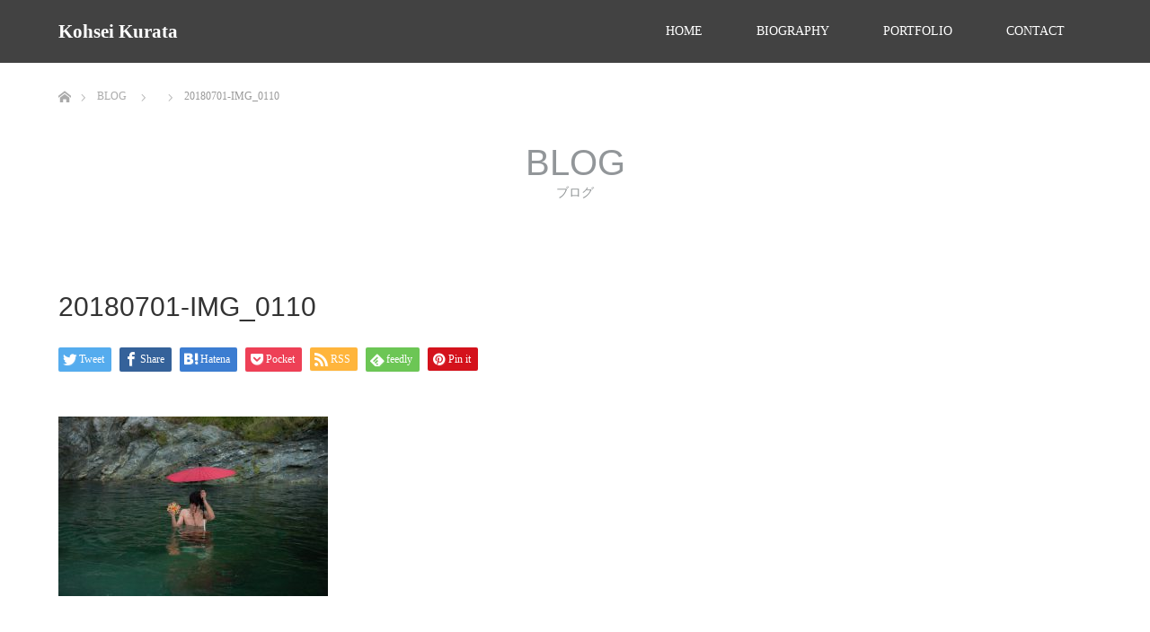

--- FILE ---
content_type: text/css
request_url: https://yut0r1.com/wp-content/themes/unique_tcd044/style.css
body_size: 62559
content:
@charset "utf-8";
/*
Theme Name:UNIQUE
Theme URI:
Description:WordPressテーマ「UNIQUE」
Author:Design Plus
Author URI:http://design-plus1.com/tcd-w/
Version:1.9
Text Domain:tcd-w
*/


/* ------------------------------------------------------------------------------------
 web fonts　ウェブフォントファイルを変更した場合はv=1.0の数字を変更（キャッシュ対策）
------------------------------------------------------------------------------------ */
@font-face {
  font-family: 'design_plus';
  src: url('fonts/design_plus.eot?v=1.3');
  src: url('fonts/design_plus.eot?v=1.3#iefix') format('embedded-opentype'),
       url('fonts/design_plus.woff?v=1.3') format('woff'),
       url('fonts/design_plus.ttf?v=1.3') format('truetype'),
       url('fonts/design_plus.svg?v=1.3#design_plus') format('svg');
  font-weight: normal;
  font-style: normal;
}




/* ----------------------------------------------------------------------
 reset css
---------------------------------------------------------------------- */
html, body, div, span, applet, object, iframe,
h1, h2, h3, h4, h5, h6, p, blockquote, pre,
a, abbr, acronym, address, big, cite, code,
del, dfn, em, img, ins, kbd, q, s, samp,
small, strike, strong, sub, sup, tt, var,
b, u, i, center,
dl, dt, dd, ol, ul, li,
fieldset, form, label, legend,
table, caption, tbody, tfoot, thead, tr, th, td,
article, aside, canvas, details, embed,
figure, figcaption, footer, header, hgroup,
menu, nav, output, ruby, section, summary,
time, mark, audio, video
 { margin:0; padding:0; border:0; outline:0; font-size:100%; vertical-align:baseline; }

article, aside, details, figcaption, figure, footer, header, hgroup, menu, nav, section { display:block; }
audio, canvas, video { display:inline-block; max-width:100%; }
html { overflow-y: scroll; -webkit-text-size-adjust:100%; -ms-text-size-adjust:100%; }
ul, ol { list-style:none; }
blockquote , q { quotes:none; }
blockquote:before, blockquote:after, q:before, q:after { content:''; content: none; }
a:focus { outline:none; }
ins { text-decoration:none; }
mark { font-style:italic; font-weight:bold; }
del { text-decoration:line-through; }
abbr[title], dfn[title] { border-bottom:1px dotted; cursor:help; }
table { border-collapse:collapse; border-spacing:0; width:100%; }
hr { display:block; height:1px; border:0; border-top:1px solid #ccc; margin:1em 0; padding:0; }
button, input, select, textarea { outline:0; -webkit-box-sizing:border-box; -moz-box-sizing:border-box; box-sizing:border-box; font-size:100%; }
input, textarea { background-image: -webkit-linear-gradient(hsla(0,0%,100%,0), hsla(0,0%,100%,0)); -webkit-appearance: none; border-radius:0; /* Removing the inner shadow, rounded corners on iOS inputs */ }
input[type="checkbox"]{ -webkit-appearance: checkbox; }
input[type="radio"]{ -webkit-appearance: radio; }
button::-moz-focus-inner, input::-moz-focus-inner { border:0; padding:0; }
img { -ms-interpolation-mode:bicubic; }

/* clearfix */
.clearfix:after { content: "."; display:block; clear:both; height:0; font-size:0.1em; line-height:0; visibility:hidden; overflow:hidden; }
.clearfix { display:inline-block; }
/* exlude MacIE5 \*/
* html .clearfix { height:1% }
.clearfix { display:block;}
/* end MacIE5 */




/* ----------------------------------------------------------------------
 基本設定
---------------------------------------------------------------------- */
body { font-family:Arial,sans-serif; color:#333; line-height:1; width:100%; }
.pc .admin-bar { padding-top:33px; }
a { color:#333; text-decoration:none; }
a, a:before, a:after, input {
  -webkit-transition-property:background-color, color; -webkit-transition-duration:0.2s; -webkit-transition-timing-function:ease;
  -moz-transition-property:background-color, color; -moz-transition-duration:0.2s; -moz-transition-timing-function:ease;
  -o-transition-property:background-color, color; -o-transition-duration:0.2s; -o-transition-timing-function:ease;
  transition-property:background-color, color; transition-duration:0.2s; transition-timing-function:ease;
}
a:hover { text-decoration:underline; }
.clear { clear:both; }
.hide { display:none; }

.font_type1 { font-family: Arial, "ヒラギノ角ゴ ProN W3", "Hiragino Kaku Gothic ProN", "メイリオ", Meiryo, sans-serif; font-weight: normal; }
.font_type2 { font-family: "Segoe UI", Arial, "游ゴシック", YuGothic, "Hiragino Kaku Gothic ProN", Meiryo, sans-serif; font-weight: 400; }
.font_type3 { font-weight:500; font-family: "Times New Roman" , "游明朝" , "Yu Mincho" , "游明朝体" , "YuMincho" , "ヒラギノ明朝 Pro W3" , "Hiragino Mincho Pro" , "HiraMinProN-W3" , "HGS明朝E" , "ＭＳ Ｐ明朝" , "MS PMincho" , serif; }

/* レイアウト */
#main_contents { background:#fff; width:100%; position:relative; z-index:10; }
#main_col { width:calc(100% * 1150 / 1280); max-width:1150px; margin:15px auto 150px; padding:0; -moz-box-sizing:border-box; -webkit-box-sizing:border-box; -o-box-sizing:border-box; -ms-box-sizing:border-box; box-sizing:border-box; }
#left_col { width:calc(100% * 800 / 1150); float:left; }
#side_col { width:calc(100% * 300 / 1150); float:right; }
.pc .layout2 #left_col { float:right; }
.pc .layout2 #side_col { float:left; }




/* ----------------------------------------------------------------------
 トップページ
---------------------------------------------------------------------- */
.home #top { width:100%; height:auto; position:relative; position:relative; }

/* スライダー */
#header_slider { width:100%; height:auto; position:relative; }
#header_slider .item { width:100%; height:auto; }
#header_slider .item img { width:100%; height:auto; display:block; }
#header_slider .item .overlay { display:block; width:100%; height:100%; z-index:2; position:absolute; left:0px; top:0px; }
#header_slider .slick-dots { display:block; position:absolute; z-index:2; height:13px; bottom:30px; left:0; right:0; margin:auto; text-align:center; }
#header_slider .slick-dots li {
 display:inline-block; width:13px; height:13px; margin:0 7px; position:relative;
}
#header_slider .slick-dots button {
 cursor:pointer; border:none; color:transparent; width:13px; height:13px; display:block; font-size:0; background:none;
}
#header_slider .slick-dots button::before {
 content:''; display:block; width:13px; height:13px; line-height:13px; background:#fff; border-radius:20px; position: absolute; top:0; left:0;
}
#header_slider .slick-dots button:hover::before, #header_slider .slick-dots .slick-active button::before {
 background:#ccc;
}

/* スライダーのキャッチコピー */
#header_slider .caption, #header_video .caption, #header_youtube .caption {
  position:absolute; text-align:center; z-index:5; width:calc(100% * 1150 / 1280); max-width:1150px; margin:auto; left:0; right:0;
  top:50%; top:-webkit-calc(50% + 30px); top:-moz-calc(50% + 30px); top:calc(50% + 30px);
  -webkit-transform: translate3d(0,-50%,0); transform: translate3d(0,-50%,0);
  -moz-box-sizing:border-box; -webkit-box-sizing:border-box; -o-box-sizing:border-box; -ms-box-sizing:border-box; box-sizing:border-box;
}
#header_slider .caption .title, #header_video .caption .title, #header_youtube .caption .title { line-height:125%; }
#header_slider .caption .button, #header_video .caption .button, #header_youtube .caption .button {
  font-size:14px; text-decoration:none; /*padding:0 45px;*/ height:45px; line-height:45px; display:inline-block; margin:25px 0 0 0; width:170px; text-align:center;
  -moz-box-sizing:border-box; -webkit-box-sizing:border-box; -o-box-sizing:border-box; -ms-box-sizing:border-box; box-sizing:border-box;
}


/* スライダーのキャッチコピーのアニメーション */
.pc #header_slider .caption .title,  .pc #header_youtube .caption .title, .pc #header_video .caption .title,
  .pc #header_slider .caption .button, .pc #header_youtube .caption .button, .pc #header_video .caption .button {
    opacity:0;
}
.pc #header_slider .caption .title, .pc #header_youtube .caption .title, .pc #header_video .caption .title {
	-webkit-transform: translateY(-100%); transform: translateY(-100%);
}
.pc #header_slider .caption .button, .pc #header_video .caption .button, .pc #header_youtube .caption .button {
	-webkit-transform: translateY(100%); transform: translateY(100%);
}
.pc #header_slider .slick-active .caption .title {
  -webkit-animation: opacityAnimation 1.0s ease forwards 1.0s; animation: opacityAnimation 1.0s ease forwards 1.0s;
}
.pc #header_slider .slick-active .caption .button {
  -webkit-animation: opacityAnimation 1.0s ease forwards 1.2s; animation: opacityAnimation 1.0s ease forwards 1.2s;
}
.pc #header_slider .first_active .caption .title, .pc #header_video .caption.first_active .title, .pc #header_youtube .caption.first_active .title {
  -webkit-animation: opacityAnimation 1.0s ease forwards 2.0s !important; animation: opacityAnimation 1.0s ease forwards 2.0s !important;
}
.pc #header_slider .first_active .caption .button, .pc #header_video .caption.first_active .button, .pc #header_youtube .caption.first_active .button {
  -webkit-animation: opacityAnimation 1.0s ease forwards 2.1s !important; animation: opacityAnimation 1s ease forwards 2.1s !important;
}
@-webkit-keyframes opacityAnimation {
  0% { }
  100% { opacity: 1; -webkit-transform: translateY(0); transform: translateY(0); }
}
@keyframes opacityAnimation {
  0% { }
  100% { opacity: 1; -webkit-transform: translateY(0); transform: translateY(0); }
}


/* 動画 */
#header_video { width:100%; height:100vh; position:relative; background:#000; }
#header_video .overlay { display:block; width:100%; height:100%; z-index:2; position:absolute; left:0px; top:0px; }


/* Youtube 動画 */
#header_youtube { width:100%; height:100vh; position:relative; background:#000; }
#header_youtube .overlay { display:block; width:100%; height:100%; z-index:2; position:absolute; left:0px; top:0px; }


/* コンテンツビルダー */
.box_list { width:100%; position:relative; }
.box-sizer { width:25%; }
.box_list .box {
  float:left; position:relative; width:25%; overflow:hidden; background:#000;
  -moz-box-sizing:border-box; -webkit-box-sizing:border-box; -o-box-sizing:border-box; -ms-box-sizing:border-box; box-sizing:border-box;
}
.box_list .box2 { width:50%; }
.box_list .box:before { content:""; display:block; padding-top:200%; }
.box_list .box2:before { padding-top:100%; }

.box_list .box_inner { position:absolute; top:0; left:0; bottom:0; right:0; }
.box_list .box_inner .content { padding:0 calc(100% * 50 / 363); position:absolute; top:50%; -webkit-transform: translateY(-50%); -ms-transform: translateY(-50%); transform: translateY(-50%);
}

.box_list { color:#fff; }
.box_list a { color:#fff; }

/* リンクボタン */
.box_list .link_button a { text-decoration:none; color:#fff; margin:30px 0 0 0; display:inline-block; background:#000; height:45px; line-height:45px; font-size:14px; width:170px; text-align:center; }
.box_list .link_button a:hover { background:#888; color:#fff; }

/* 最新の投稿・お知らせ */
.box_list .catch { line-height:1.7; margin:0 0 15.3px 0; font-size: 18px; font-weight: 400; }
.box_list .index_recent_post li { line-height:180%; font-size:12px; margin:0 0 18px 0; }
.box_list .index_recent_post li:last-child { margin:0; }
.box_list .index_recent_post li a { display:block; font-size: 14px; line-height:1.7; }
.box_list .index_recent_post li a:hover { text-decoration:none; }
.box_list .index_recent_post .date { font-size:11px; color:#aaa; }

/* コンテンツボックス */
.box_list .headline { position:absolute; top:0px; left:0px; width:100px; height:100px; line-height:100px; text-align:center; background:rgba(0,0,0,0.3); font-weight: 400; font-size: 14px; }
.box_list .desc p { line-height:2.2; font-size:14px; }
.box_list .image_box a {
  display:block; width:100%; height:100%; background:rgba(0,0,0,0.3);
  -webkit-transition:background-color 0.5s ease; -moz-transition:background-color 0.5s ease; -o-transition:background-color 0.5s ease; transition:background-color 0.5s ease;
}
.box_list .image_box a:hover { background:rgba(0,0,0,0); }
.box_list .image_box .image_content { display:block; width:100%; height:100%; }
.box_list .image_box img { display:none; }

@media only screen and (max-width:1199px) {
	.box_list .headline { width:80px; height:80px; line-height:80px; font-size:14px; }
	.box-sizer { width:50%; }
	.box_list .box { width:50%; }
	.box_list .box2 { width:100%; }
	.box_list .box_inner .content { padding:0 30px; }
	.box_list .headline { left:0; right:0; margin:auto;  }
	.box_list .link_button { text-align:center; }
	.box_list .box:before { padding-top:120%; }
	.box_list .box:before { padding-top:120%; }
	.box_list .box2:before { padding-top:100%; }
}


/* ----------------------------------------------------------------------
 制作実績一覧
---------------------------------------------------------------------- */
.work_list { width:100%; position:relative; margin-top:-1px; }
.work_list .box {
  float:left; position:relative; width:25%; overflow:hidden;
  -moz-box-sizing:border-box; -webkit-box-sizing:border-box; -o-box-sizing:border-box; -ms-box-sizing:border-box; box-sizing:border-box;
}
.work_list .box:before { content:""; display:block; padding-top:100%; }

.work_list .box_inner { position:absolute; top:0; left:0; bottom:0; right:0; }
.work_list .box_inner .content { position:relative; width:100%; height:100%; height:-webkit-calc(100% + 1px); height:-moz-calc(100% + 1px); height:calc(100% + 1px); background:#000; }

/* カテゴリー */
.work_list .category { position:absolute; top:0px; left:0px; z-index:10; }
.work_list .category a { background:#000; color:#fff; font-size:12px; padding:0 20px; height:30px; line-height:30px; display:none; text-decoration:none; }
.work_list .category a:first-child { display:block; }
.work_list .category a:hover { background:#888; color:#fff; }

/* タイトル */
.work_list .title {
  position:absolute; bottom:0px; left:0px; z-index:10; width:100%; font-weight:normal; font-size:14px; line-height:1.6;
  -webkit-transform: translate3d(0,101%,0); transform: translate3d(0,101%,0);
  -webkit-transition: -webkit-transform 0.35s; transition: transform 0.35s;
}
.work_list .title a {
  display:block; width:100%; background:rgba(0,0,0,0.7); color:#fff; padding:15.8px; text-decoration:none;
  -moz-box-sizing:border-box; -webkit-box-sizing:border-box; -o-box-sizing:border-box; -ms-box-sizing:border-box; box-sizing:border-box;
}
.work_list .content:hover .title { -webkit-transform: translate3d(0,1px,0); transform: translate3d(0,1px,0); }

/* 画像 */
.work_list .image { position:absolute; display:block; width:100%; top:0px; left:0px; }
.work_list .image img {
  display:block; width:100%; width:-webkit-calc(100% + 1px); width:-moz-calc(100% + 1px); width:calc(100% + 1px); height:auto;
  opacity:0.8; -webkit-transition: opacity 0.35s, -webkit-transform 0.35s; transition: opacity 0.35s, transform 0.35s;
  -webkit-backface-visibility: hidden;
}
.work_list .content:hover img { opacity:1; }


/* アーカイブページのアニメーション */
#archive_work_list .box.active {
  -webkit-transform: translateY(50px); transform: translateY(50px);
  -webkit-animation: moveUp 0.65s ease forwards 0.5s; animation: moveUp 0.65s ease forwards 0.5s;
}
@-webkit-keyframes moveUp {
	0% { }
	100% { -webkit-transform: translateY(0); opacity: 1; }
}
@keyframes moveUp {
	0% { }
	100% { -webkit-transform: translateY(0); transform: translateY(0); opacity: 1; }
}


/* ソートボタン */
#work_sort_list { background:#bcc0c1; width:100%; height:60px; }
#work_catgory_sort { margin:0 auto; width:calc(100% * 1150 / 1280); max-width:1150px; text-align:center; }
#work_catgory_sort li { display:inline; margin:0 25px; }
#work_catgory_sort li a { font-size:14px; display:inline-block; color:#fff; text-decoration:none; text-align:center; height:60px; line-height:60px; }
#work_catgory_sort li a.active, #work_catgory_sort li a:hover, #work_catgory_sort li.current-cat a { color:#333; }




/* ----------------------------------------------------------------------
 製作実績ページ
---------------------------------------------------------------------- */
/* アーカイブページ */
.post-type-archive-work #main_col { margin-bottom:0; }


/* 詳細ページ　右側 */
#work_side_content .category a { font-size:12px; background:#333; color:#fff; height:30px; line-height:30px; padding:0 15px; margin:0 0 26px 0; display:none; text-decoration:none; }
#work_side_content .category a:first-child, #work_side_content .category a:only-child { display:inline-block; }
#work_title { font-size:20px; margin:0 0 17px 0; line-height:1.8; }
#work_info { font-size:14px; }
#work_button a { display:inline-block; font-size:12px; background:#bbb; color:#fff; height:45px; line-height:45px; padding:0 50px; text-decoration:none; }

/* 詳細ページ　ナビゲーション */
#work_navigation { text-align:center; font-size:0; margin-top:40px; }
#work_navigation a { width:160px; height:45px; line-height:45px; color:#fff; font-size:14px; display:inline-block; background:#bbbbbb; vertical-align:top; text-decoration:none; position:relative; }
#work_navigation a:hover { background:#000; }
#work_navigation a.archive_link { width:45px; overflow:hidden; }
#work_navigation a.archive_link span { text-indent:-200px; display:block; }
#work_navigation a.prev { margin:0 6px 0 0; }
#work_navigation a.next { margin:0 0 0 6px; }
#work_navigation a:before {
  content:'';
  font-family:'design_plus'; color:#fff; font-size:16px; display:block;
  -webkit-font-smoothing: antialiased; -moz-osx-font-smoothing: grayscale;
}
#work_navigation a.archive_link:before {
  content:'\e5c4'; font-size:30px; position:absolute; top:2px; left:8px;
}
#work_navigation a.prev:before {
  content:'\e90f'; position:absolute; top:2px; left:15px;
}
#work_navigation a.next:before {
  content:'\e910'; position:absolute; top:2px; right:15px;
}




/* ----------------------------------------------------------------------
 アーカイブページ
---------------------------------------------------------------------- */

/* 見出し */
#page_header { text-align:center; margin:0 0 90px 0; }
#page_header .headline { font-size:40px; line-height:1.2; margin:0; margin-bottom:1px; color:#929699; }
#page_header .desc { font-size:14px; line-height:2.3; margin:-7px 0 54px 0; color:#929697; }

/* キャッチフレーズ */
#page_header .catch_headline { font-size:40px; line-height:1.7; margin:30px 0 14.7px 0; color:#929699; }
#page_header .catch_desc { font-size:14px; line-height:2.3; margin:0; }


/* ブログ記事一覧 */
#blog_list { margin:0 0 50px 0; }
#blog_list li { float:left; width:33.33333%; width:-webkit-calc(100% / 3); width:-moz-calc(100% / 3); width:calc(100% / 3); position:relative; overflow:hidden; }
#blog_list .title {
  position:absolute; bottom:0px; left:0px; z-index:11; width:100%; font-weight:normal; font-size:14px; line-height:180%;
  padding:15px 20px; background:rgba(0,0,0,0.7);
  -webkit-transform: translate3d(0,101%,0); transform: translate3d(0,101%,0);
  -webkit-transition: -webkit-transform 0.35s; transition: transform 0.35s;
  -moz-box-sizing:border-box; -webkit-box-sizing:border-box; -o-box-sizing:border-box; -ms-box-sizing:border-box; box-sizing:border-box;
}
#blog_list .title h4 { font-size:14px; font-weight:normal; margin:0; line-height:180%; }
#blog_list .title .date { color:#bbb; font-size:12px; }
#blog_list .title a { display:block; width:100%; color:#fff; text-decoration:none; }
#blog_list li:hover .title { -webkit-transform: translate3d(0,1px,0); transform: translate3d(0,1px,0); }
#blog_list .image { display:block; }
#blog_list .image img {
  display:block; width:100%; height:auto;
  -webkit-backface-visibility: hidden;
}
#blog_list li:hover img { }
#blog_list .category { position:absolute; top:0px; left:0px; z-index:10; }
#blog_list .category a { background:#000; color:#fff; font-size:12px; padding:0 20px; height:30px; line-height:30px; display:none; text-decoration:none; }
#blog_list .category a:first-child { display:block; }
#blog_list .category a:hover { background:#888; color:#fff; }


/* ページング */
.page_navi { margin:0; text-align:center; font-size:0; }
.page_navi .page-numbers { display:inline-block; font-size:12px; border:1px solid #ccc; border-right:0; }
.page_navi .page-numbers:last-child { border-right:1px solid #ccc; }
.page_navi a, .page_navi a:hover, .page_navi span { font-size:12px; line-height:38px; margin:0; background:#fff; display:inline-block; width:40px; height:40px; box-sizing:border-box; }
/*.page_navi li:first-child a, .page_navi li:first-child span { border-left: 1px solid #ccc; }*/
.page_navi a:hover { color:#fff; background:#222; text-decoration:none; }
.page_navi span.dots { background:none; }
.page_navi span.current { color:#fff; background:#333; }
.page_navi p.back { margin:0; text-align:center; }
.page_navi p.back a { background:#fff; color:#333; border:1px solid #ddd; text-decoration:none; display:inline-block; width:200px; height:50px; line-height:50px; text-align:center; font-size:12px; position:relative; padding:0; }
.page_navi p.back a:hover { color:#fff; }
.page_navi p.back a:hover:before { color:#fff; }
.page_navi .prev::before { content: "\e90f"; font-family:"design_plus"; transition:none; font-size:10px; }
.page_navi .next::after { content: "\e910"; font-family:"design_plus"; transition:none; font-size:10px; }




/* ----------------------------------------------------------------------
 お知らせ
---------------------------------------------------------------------- */
/* アーカイブページ */
#news_list li { border:1px solid #ddd; margin:0 0 40px 0; }
#news_list li .image { width:410px; height:270px; float:left; display:block; background:#000; }
#news_list li .image img {
  display:block; width:100%; height:auto;
  opacity:0.8; -webkit-transition: opacity 0.35s, -webkit-transform 0.35s; transition: opacity 0.35s, transform 0.35s;
  -webkit-backface-visibility: hidden;
}
#news_list li .image:hover img { opacity:1; }
#news_list li .title {
  height:270px; display:table; text-decoration:none; padding:85px 40px 0; line-height:180%;
  -moz-box-sizing:border-box; -webkit-box-sizing:border-box; -o-box-sizing:border-box; -ms-box-sizing:border-box; box-sizing:border-box; padding:0 5%; width:calc(100% - 410px);
}

#news_list .title-inner {
	display: table-cell; vertical-align:middle;
}
#news_list li .title time { display:block; color:#aaa; font-size:12px; margin:0 0 5px 0; }
#news_list li .title span { font-size:18px; color:#333; }
#news_list li .title:hover { background:#f6f6f6; }

@media only screen and (max-width:1199px) {
	#news_list li .image { width:205px; height:135px; }
	#news_list li .title { width:calc(100% - 205px); height:135px; }
}

/* 詳細ページ */
#archive_news_list { position:relative; }
#archive_news_list .headline { color:#fff; height:50px; line-height:50px; padding:0 25px; margin:40px 0 25px 0; font-size:14px; font-weight:400; }
#archive_news_list .archive_link { position:absolute; top:19px; right:25px; color:#fff; padding:0 25px 0 0; font-size:14px; }
#archive_news_list .archive_link:before {
  content:''; width:15px; height:20px;
  font-family:'design_plus'; color:#fff; font-size:16px; display:block;
  -webkit-font-smoothing: antialiased; -moz-osx-font-smoothing: grayscale;
  content:'\e910'; position:absolute; top:0px; right:0px;
}
#archive_news_list li { border:1px solid #ccc; margin:0 0 -1px 0; }
#archive_news_list li a { display:block; padding:25px; text-decoration:none; color:#333;}
#archive_news_list li a .entry-date { display:block; margin:0 0 10px 0; font-size:12px; color:#aaa; }
#archive_news_list li a:hover { background-color:#f6f6f6; }




/* ----------------------------------------------------------------------
 記事
---------------------------------------------------------------------- */
#article { position:relative; }


/* アイキャッチ画像 */
#post_image { padding:0; margin:0 0 42.8px 0; position:relative; }
#post_image img { width:100%; height:auto; display:block; margin:0; z-index:1; }


/* カテゴリー */
#post_meta_top { margin:0 0 30px 0; }
#post_image #post_meta_top { margin:0; position:absolute; bottom:0px; left:0; z-index:2; }
#post_meta_top li { float:left; margin:0; font-size:12px; }
#post_meta_top .category { }
#post_meta_top .category a { height:30px; line-height:30px; padding:0 25px; display:inline-block; text-decoration:none; background:#000; color:#fff; }
#post_meta_top .category a:hover { color:#fff; background:#888; }
#post_meta_top .date { height:30px; line-height:30px; background:#929699; color:#fff; padding:0 25px; position:relative; }


/* 記事タイトル */
#post_title { padding:0; margin:0 0 34.4px; font-size:21px; line-height:1.4; }


/*  記事本文*/
.post_content a:hover { text-decoration: underline; }


/* SNSボタン */
#single_share_top { margin:-10px 0 15px; }
#single_share_top #share_top1 { padding-top:0; }


/* ページ分割 */
#post_pagination { margin:0 0 50px 0; clear:both; font-size:0; text-align:center; }
#post_pagination h5 { margin:0 0 10px 0; font-size:12px; }
#post_pagination a, #post_pagination p { font-size:12px; display:inline-block; background:#fff; margin:0 -1px 0 0; width:40px; height:40px; line-height:40px; text-align:center; text-decoration:none; color:#333; border:1px solid #ccc; }
#post_pagination p { background:#000; color:#fff; }
#post_pagination a:hover { color:#fff; }


/* メタ情報 */
#post_meta_bottom { margin:0 0 50px; background:#fafafa; padding:25px; }
#post_meta_bottom li { display:inline; margin:0 10px 0 0; padding:0 15px 0 20px; border-right:1px solid #ddd; font-size:12px; line-height:180%; position:relative; }
#post_meta_bottom li:last-child { border:none; margin:0; }
#post_meta_bottom li:before { font-family:'design_plus'; color:#aaa; font-size:13px; display:block; position:absolute; -webkit-font-smoothing: antialiased; -moz-osx-font-smoothing: grayscale; }
#post_meta_bottom li.post_category:before { content:'\e92f'; top:-2px; left:0px; }
#post_meta_bottom li.post_tag:before { content:'\e935'; top:-1px; left:0px; }
#post_meta_bottom li.post_author:before { content:'\e90d'; top:-2px; left:0px; }
#post_meta_bottom li.post_comment:before { content:'\e916'; font-size:16px; top:-2px; left:0px; }


/* 次の記事、前の記事 */
#previous_next_post { margin:0 0 50px 0; display:table; border-collapse:collapse; width:100%; }
#previous_next_post .prev_post, #previous_next_post .next_post { float:left; width:50%; }
#previous_next_post .prev_post { margin-right:-1px; }
#previous_next_post .next_post { }
#previous_next_post a {
  border:1px solid #ddd; display:table-cell; padding:0 25px 0 60px; color:#333; font-size:14px; height:120px; line-height:180%; color:#333; text-decoration:none; position:relative; vertical-align:middle;
  -moz-box-sizing:border-box; -webkit-box-sizing:border-box; -o-box-sizing:border-box; -ms-box-sizing:border-box; box-sizing:border-box;
}
#previous_next_post .next_post a { padding:0 60px 0 25px; }
#previous_next_post a:hover { background:#f7f7f7; color:#333; }
#previous_next_post .prev_post a:before {
  content:''; width:15px; height:20px;
  font-family:'design_plus'; color:#aaa; font-size:16px; display:block;
  -webkit-font-smoothing: antialiased; -moz-osx-font-smoothing: grayscale;
  content:'\e90f'; position:absolute; top:0px; bottom:0px; left:20px; margin:auto;
}
#previous_next_post .next_post a:before {
  content:''; width:15px; height:20px;
  font-family:'design_plus'; color:#aaa; font-size:16px; display:block;
  -webkit-font-smoothing: antialiased; -moz-osx-font-smoothing: grayscale;
  content:'\e910'; position:absolute; top:0px; bottom:0px; right:20px; margin:auto;
}


/* 広告 */
#single_banner_area { margin:0 0 50px; text-align:center; }
#single_banner_area .single_banner_left { display:inline-block; margin:0 10px 0 0; }
#single_banner_area .single_banner_right { display:inline-block; margin:0 0 0 10px; }
#single_banner_area img { max-width:100%; height:auto; display:block; }
#single_banner_area.one_banner .single_banner_left { float:none; margin:0 auto; }
#single_banner_area.one_banner img { margin:0 auto; }


/* 広告（ページ下部） */
#single_banner_area_bottom { margin:0 0 50px; text-align:center; }
#single_banner_area_bottom .single_banner_left { display:inline-block; margin:0 10px 0 0; }
#single_banner_area_bottom .single_banner_right { display:inline-block; margin:0 0 0 10px; }
#single_banner_area_bottom img { max-width:100%; height:auto; display:block; }
#single_banner_area_bottom.one_banner .single_banner_left { float:none; margin:0 auto; }
#single_banner_area_bottom.one_banner img { margin:0 auto; }


/* 広告（ショートコードver） */
#single_banner_area2 { margin:0 0 30px 0; text-align:center; }
#single_banner_area2 .single_banner_left { display:inline-block; margin:0 10px 0 0; }
#single_banner_area2 .single_banner_right { display:inline-block; margin:0 0 0 10px; }
#single_banner_area2 img { max-width:100%; height:auto; display:block; }
#single_banner_area2.one_banner .single_banner_left { float:none; margin:0 auto; }
#single_banner_area2.one_banner img { margin:0 auto; }


/* 関連記事 */
#related_post { margin:0 0 20px 0; }
#related_post .headline { height:50px; line-height:50px; font-size:14px; margin:0 0 25px 0; padding:0 25px; background:#000; color:#fff; }
#related_post ol {
	margin:0; position:relative; font-size:0; display: -webkit-box; display: -webkit-flex; display: -ms-flexbox; display: flex;-webkit-flex-wrap: wrap; -ms-flex-wrap: wrap; flex-wrap: wrap;
}
#related_post li {
	margin-right:calc(100% * 26 / 800); width: calc(100% * 180 / 800); margin-bottom: 25px;
}
#related_post li:nth-child(4n) { margin-right:0; }
#related_post li .image { margin:0 0 15px 0; display:block; overflow:hidden; }
#related_post li a.image img {
  width:100%; height:auto;
  -webkit-transition: all 0.35s ease-in-out; -moz-transition: all 0.35s ease-in-out; transition: all 0.35s ease-in-out;
  -webkit-transform: scale(1); -moz-transform: scale(1); -ms-transform: scale(1); -o-transform: scale(1); transform: scale(1);
}
#related_post li .image:hover img {
  -webkit-transform: scale(1.2); -moz-transform: scale(1.2); -ms-transform: scale(1.2); -o-transform: scale(1.2); transform: scale(1.2);
}
#related_post li .title { font-size:14px; line-height:160%; font-weight:400; }
#related_post li .title a { display:block; }
#related_post li .title a:hover { text-decoration:none; }




/* ----------------------------------------------------------------------
 ヘッダー
---------------------------------------------------------------------- */
#header { width:100%; height:70px; background:#fff; position:relative; z-index:20; }
#header_inner { height:70px; width:calc(100% * 1150 / 1280); max-width:1150px; margin:0 auto; position:relative; }
.home #header_inner { height:110px; }
.home.header_fix #header_inner { height:70px; }
.home #header { position:absolute; background:none; }


/* 固定ヘッダー */
.pc .header_fix #header {
  position:fixed; top:0px; left:0px; z-index:200; box-shadow:0 0 5px 0 rgba(0,0,0,0.4);
  animation: slideDown 0.5s ease; -ms-animation: slideDown 0.5s ease; -webkit-animation: slideDown 0.5s ease; -moz-animation: slideDown 0.5s ease;
}
@-webkit-keyframes slideDown {
   0% { top:-50px; }
  100% { top:0px; }
}
@keyframes slideDown {
  0% { top:-50px; }
  100% { top:0px; }
}


/* ロゴ */
.pc #logo_text, .pc #logo_image { position:absolute; left:0; top:50%; -webkit-transform:translateY(-50%); -ms-transform:translateY(-50%); transform:translateY(-50%); }
.pc #header_logo .logo { font-size:20px; margin:0; }
.pc #header_logo .logo a { text-decoration:none; }
.pc #logo_image img.pc_logo_image { display:block; }
.pc #logo_image img.mobile_logo_image { display:none; }


/* グローバルメニュー */
.pc #global_menu { float:right; }
.pc #global_menu > ul { height:70px; font-size:0; position:relative; }
.pc .home #global_menu > ul { height:110px; }
.pc .home.header_fix #global_menu > ul { height:70px; }
.pc #global_menu > ul > li { font-size:1%; position:relative; display:inline-block; }

.pc #global_menu > ul > li > a {
  font-size:14px; text-decoration:none; height:70px; line-height:70px; display:block; padding:0 30px;
  -moz-box-sizing:border-box; -webkit-box-sizing:border-box; -o-box-sizing:border-box; -ms-box-sizing:border-box; box-sizing:border-box;
}
.pc .home #global_menu > ul > li > a { height:110px; line-height:110px; }
.pc .home.header_fix #global_menu > ul > li > a { height:70px; line-height:70px; }
.pc #global_menu > ul > li > a:hover { }

.pc #global_menu ul ul { display:none; width:200px; position:absolute; top:70px; left:10px; margin:0; padding:0; }
.pc #global_menu ul ul ul { left:100%; top:0; margin:0; border:none; }
.pc #global_menu ul ul li { line-height:150%; padding:0; margin:0; text-align:left; position:relative; display:block; }
.pc #global_menu ul ul a { display:block; font-size:14px; border:none; position:relative; padding:14px 20px 12px 20px; height:auto; line-height:160%; margin:0; text-align:left; box-shadow:none; }
.pc #global_menu ul ul a:hover { text-decoration:none; border:none; }

.pc #global_menu ul ul li.menu-item-has-children > a:before { margin:0; display:block; top:20px; right:10px; position:absolute; content:""; width:0; height:0; border-style:solid; border-width:4px 0px 4px 4px; border-color:transparent transparent transparent #fff; }
.pc #global_menu li li.current-menu-item > a {  }


/* パンくずリンク */
#bread_crumb { margin:0; height:72px; line-height:72px; overflow:hidden; }
#bread_crumb ul { width:calc(100% * 1150 / 1280); max-width:1150px; margin:0 auto; }
#bread_crumb li.home { padding:0; }
#bread_crumb li.home a {
  float:left; height:15px; width:13px; line-height:15px; display:block; position:relative;
  -moz-box-sizing:border-box; -webkit-box-sizing:border-box; -o-box-sizing:border-box; -ms-box-sizing:border-box; box-sizing:border-box;
}
#bread_crumb li.home a span { text-indent:100%; white-space:nowrap; overflow:hidden; display:block; }
#bread_crumb li.home a:before {
  font-family:'design_plus'; color:#aaa; font-size:14px; display:block; position:absolute; top:2px; left:0; width:17px; height:72px; line-height:72px;
  -webkit-font-smoothing: antialiased; -moz-osx-font-smoothing: grayscale;
}
#bread_crumb li.home:after { display:none; }
#bread_crumb li.home a:before { content:'\e90c'; }
#bread_crumb li.home a:hover:before { color:#fff; }
#bread_crumb li { color:#999; font-size:12px; display:inline; padding:0 15px 0 0; margin:0 0 0 15px; line-height:1.7; position:relative; }
#bread_crumb li:after {
  font-family:'design_plus'; content:'\e910'; color:#999; font-size:9px; display:block; position:absolute; left:-20px; top:2px;
  -webkit-font-smoothing: antialiased; -moz-osx-font-smoothing: grayscale;
}
#bread_crumb li a { color:#aaa; }




/* ----------------------------------------------------------------------
 フッター
---------------------------------------------------------------------- */
#footer_top { background:#fff; }
#footer_top_inner { width:calc(100% * 1150 / 1280); max-width:1150px; margin:0 auto; padding:70px 0 68px; }
#footer_menu_widget_area {
	float:right; width:calc(100% * 855 / 1150);
	display: -webkit-box; display: -webkit-flex; display: -ms-flexbox; display: flex;
	-webkit-box-pack: justify; -ms-flex-pack: justify; justify-content: space-between;
}
.no_footer_menu #footer_menu_widget_area { width:730px; }

/* 住所 */
#footer_address { float:left; width:calc(100% * 237 / 1150); font-size:12px; margin:0; }
.no_footer_menu #footer_address { width:300px; }
#footer_address .logo { margin:0 0 20px 0; }
#footer_address .logo a { display:inline-block; }
#footer_address .logo img { display:block; }
#footer_address .info { line-height:2.2; }


/* SNSボタン */
#footer_social_link { margin:10px 0 0 -9px; }
#footer_social_link li { float:left; margin:0 5px 0 0; position:relative; }
#footer_social_link li a {
  display:block; text-indent:-200px; overflow:hidden; width:30px; height:30px; position:relative;
  -webkit-transition-property:none; -moz-transition-property:none; -o-transition-property:none;
}
#footer_social_link li:before {
  font-family:'design_plus'; color:#333; font-size:17px; display:block; position:absolute; top:10px; left:9px; width:17px; height:17px; line-height:17px;
  -webkit-font-smoothing: antialiased; -moz-osx-font-smoothing: grayscale;
}
#footer_social_link li.twitter:before { content:'\e904'; }
#footer_social_link li.facebook:before { content:'\e902'; }
#footer_social_link li.insta:before { content:'\ea92'; top:11px; }
#footer_social_link li.rss:before { content:'\e90b'; }
#footer_social_link li.twitter:hover:before { color:#16b9dc; }
#footer_social_link li.facebook:hover:before { color:#3B5998; }
#footer_social_link li.insta:hover:before { color:#8a3ab9; }
#footer_social_link li.rss:hover:before { color:#ffcc00; }


/* メニュー */
#footer_menu {
	width:190px; font-size:0; margin:0; width:calc(100% * 190 / 855);
}
#footer_menu .headline { margin:0 0 25px 0; font-size:16px; font-weight: bold; }
.footer_menu { display:inline-block; vertical-align:top; margin:0; width:100%; }
#footer_menu.has_two_menu .footer_menu { width:calc(100% * 85 / 190); margin:0 20px 0 0; }
#footer_menu.has_two_menu .footer_menu:last-child { margin:0; }
.footer_menu li { margin:0 0 15px 0; font-size:12px; line-height:160%; }
.footer_menu a { display:block; }
.footer_menu a:hover { text-decoration:none; }


/* ウィジェット */
#footer_left_widget { width:calc(100% * 230 / 855); }
#footer_right_widget { width:calc(100% * 300 / 855); }
.no_footer_menu #footer_left_widget { float:left; width:300px; }
.footer_widget .footer_headline { margin:0 0 25px 0; font-size:16px; font-weight: bold; }

.footer_widget .side_widget { margin:0; font-size:12px; position:relative; margin-bottom:30px; }
.footer_widget .widget_calendar { border:none; padding:0; }
.footer_widget .widget_search #search-box, .footer_widget .widget_search #s, .footer_widget .side_widget.google_search #s { background:#e2e2e2; }
.footer_widget .styled_post_list1 li { margin-bottom:20px; padding-bottom:0; border-bottom:none; }
.footer_widget .styled_post_list1 li:last-child { margin-bottom:0; }
.footer_widget .styled_post_list1 li .image { width:70px; height:70px; }
.footer_widget .styled_post_list1 .title { font-size:12px; }
.footer_widget .project_list_widget li { width:80px; height:80px; }


/* フッター下部 */
#footer_bottom { width:100%; height:50px; }
#footer_bottom_inner { width:calc(100% * 1150 / 1280); max-width:1150px; margin:0 auto; height:50px; position:relative; }
#footer_bottom a { }


/* フッター下部のメニュー */
#footer_menu_bottom { float:left; margin:20px 0 0 0; }
#footer_menu_bottom li { float:left; font-size:12px; margin:0 15px 0 0; padding:0 15px 0 0; border-right:1px solid #fff; }
#footer_menu_bottom li:last-child { border:none; margin:0; padding:0; }
#footer_menu_bottom li a { display:block; }


/* コピーライト */
#copyright { float:right; margin:20px 0 0 0; font-size:12px; }


/* ページ上部へ戻るボタン */
.pc #return_top a { position:relative; display:block; height:50px; width:100%; text-decoration:none; background:#d5d7d6; }
.pc #return_top span { text-indent:100%; white-space:nowrap; overflow:hidden; display:block; }
.pc #return_top a:before {
  font-family:'design_plus'; color:#fff; font-size:18px; display:block; position:absolute; width:23px; height:23px;
  -webkit-font-smoothing: antialiased; -moz-osx-font-smoothing: grayscale;
}
.pc #return_top a:before { content:'\e911'; top:19px; left:0; right:0; margin:auto; }


/* ローディングアイコン */
#site_loader_overlay {
  position: fixed; background:#fff; background:rgba(255,255,255,1); top:0px; left:0px; bottom:0px; right:0px; z-index: 99999; opacity:1;
}
#site_loader_spinner {
  width:60px; height:60px; border-radius:100%; margin-top:-30px; margin-left:-30px; border:4px solid #ccc; border-top-color:#666; box-sizing:border-box; position:absolute; top:50%; left:50%;
  animation:loading 1.2s linear infinite; -webkit-animation:loading 1.2s linear infinite;
}
@keyframes loading{
  0% { transform:rotate(0deg); }
  100% { transform:rotate(360deg); }
}
@-webkit-keyframes loading{
  0% { -webkit-transform:rotate(0deg); }
  100% { -webkit-transform:rotate(360deg); }
}




/* ----------------------------------------------------------------------
 サイドコンテンツ
---------------------------------------------------------------------- */
/* 基本設定 */
.side_widget { margin:0 0 50px 0; font-size:12px; position:relative; }
.side_widget:last-child, .side_widget:only-child  { margin:0; }
.side_headline { height:50px; line-height:50px; font-size:14px; margin:0 0 30px 0; background:#333; color:#fff; padding:0 20px; font-weight: 400; }
.side_widget ul { margin:0; }
.side_widget li ul { margin:10px 0 0 0; }
.side_widget li { line-height:200%; padding:2px 0; margin:0 0 10px 0; }
.side_widget a { }
.side_widget a:hover { text-decoration:none; }
.side_widget img { height:auto; max-width:100%; }


/* 広告 */
.ml_ad_widget { margin:0 0 50px 0; border:none; padding:0; background:none; }
.ml_ad_widget img { height:auto; max-width:inherit;  margin:0 auto; display:block; }


/* カレンダー */
.widget_calendar { border:1px solid #ddd; padding:15px; }
.widget_calendar .side_headline { margin:-16px -16px 20px; position:relative; }
#wp-calendar { margin:0 auto; width:100%; font-size:11px; border-collapse:separate; table-layout:fixed; }
#wp-calendar th, #wp-calendar td { color:#333; padding:2px; line-height:340%; text-align:center; }
#wp-calendar td a { display:block; margin:0; padding:0; text-decoration:none; color:#333; background-color:#eee; }
#wp-calendar td a:hover { text-decoration:none; color:#fff; background:#ccc; }
#wp-calendar caption { padding:7px 0; }
#wp-calendar thead th, #wp-calendar tfoot td { border:none; padding:0; line-height:200%; }
#wp-calendar #prev, #wp-calendar #next { line-height:300%; }
#wp-calendar #prev a, #wp-calendar #next a { text-decoration:none; background:none; color:#333; }
#wp-calendar #prev a:hover, #wp-calendar #next a:hover { color:#fff; background:#ccc; }
#wp-calendar td#today { font-weight:bold; }


/* デザインされた記事一覧１ */
.styled_post_list1_widget { }
.styled_post_list1 { margin:0; padding:0; }
.styled_post_list1 li { margin:0 0 30px 0; padding:0 0 30px 0; background:none; border-bottom:1px solid #ddd; }
.styled_post_list1 li:last-child { border:none; padding:0; margin:0; }
.styled_post_list1 .image { float:left; display:block; margin:0 20px 0 0; overflow:hidden; width:100px; height:100px; position:relative; z-index:2; }
.styled_post_list1 .image img {
  width:100px; height:100px; -webkit-backface-visibility:hidden; backface-visibility:hidden; max-width:none;
  -webkit-transition: all 0.35s ease-in-out; -moz-transition: all 0.35s ease-in-out; transition: all 0.35s ease-in-out;
  -webkit-transform: scale(1); -moz-transform: scale(1); -ms-transform: scale(1); -o-transform: scale(1); transform: scale(1);
}
.styled_post_list1 .image:hover img {
  -webkit-transform: scale(1.2); -moz-transform: scale(1.2); -ms-transform: scale(1.2); -o-transform: scale(1.2); transform: scale(1.2);
}
.styled_post_list1 .info { }
.styled_post_list1 .title { font-size:14px; margin:0; padding:0; display:block; font-weight:400; line-height:1.8; }
.styled_post_list1 .date { margin:0 0 14.4px 0; position:relative; display:block; line-height:100%; color:#888; }


/* タブ記事 */
.tab_post_list_widget .styled_post_list1 li { padding:20px 20px 20px; margin:0; }
.widget_tab_post_list_button a {
  display:inline-block; padding:15px 0; width:50%; text-align:center; border:1px solid #ddd; float:left; margin-bottom:-1px; position:relative; background:#f7f7f7; text-decoration:none;
  -moz-box-sizing:border-box; -webkit-box-sizing:border-box; -o-box-sizing:border-box; -ms-box-sizing:border-box; box-sizing:border-box;
}
.widget_tab_post_list_button a.tab1 { border-right:0; }
.widget_tab_post_list_button a.active { background:#fff; border-bottom:1px solid #fff;}
.widget_tab_post_list { border:1px solid #ddd; }
.widget_tab_post_list2 { display:none; }


/* 開閉式カテゴリー一覧 */
.tcdw_category_list_widget { border-bottom:none; }
.tcdw_category_list_widget .side_headline { margin:0; }
.tcdw_category_list_widget li { border-left:1px solid #ddd; border-right:1px solid #ddd; }
.collapse_category_list ul { margin:0; padding:0; }
.collapse_category_list li ul { margin:0; padding:0; }
.collapse_category_list li { margin:0; padding:0; }
.collapse_category_list li li { margin:0; padding:0; border-right: none; border-left: none;  }
.collapse_category_list li a {
  border-bottom:1px solid #ddd; display:block; padding:12px 20px; margin:0; text-decoration:none; position:relative; color:#333; overflow:hidden;
  -webkit-transition-property:none; -moz-transition-property:none; -o-transition-property:none;
}
.collapse_category_list li a .count { float:right; top:0px; position:relative; background:#f2f2f2; padding:0 10px; min-width:15px; text-align:center; font-size:11px; border-radius:2px; }
.collapse_category_list li li a .count { background:#ccc; color:#fff; }
.collapse_category_list li li li a .count { }
.collapse_category_list .parent_category a.active { margin:0; }
.collapse_category_list .children { display:none; margin-top:-4px; }
.collapse_category_list .children a { padding-left:22px; margin:0; background:#f6f6f6; }
.collapse_category_list ul .children a { padding-left:33px; }
.collapse_category_list li a:hover { background:#e2e2e2; }
.collapse_category_list li a:hover .count { background:#000; color:#fff; }


/* 検索 */
.widget_search label { display:none; }
.widget_search #search-box, .widget_search #s, .side_widget.google_search #s { width:calc(100% - 40px); height:40px; margin:0; border:none; background:#f2f2f2; padding:0 10px; }
.widget_search #search-btn input, .widget_search #searchsubmit { border:none; width:40px; height:40px; background:#000 url(img/common/icon_search.png) no-repeat center; cursor:pointer; display:block; float:right; text-indent:-300%; overflow:hidden; }
.side_widget.google_search #searchsubmit { font-family: 'design_plus'; color:#ddd; font-size:18px; border:none; width:40px; height:40px; background:#222; cursor:pointer; display:block; float:right; overflow:hidden; }
.widget_search #search-btn input:hover, .widget_search #searchsubmit:hover, .side_widget.google_search #searchsubmit:hover { background-color:#666; }
.pc .three_column .widget_search #search-box, .pc .three_column .widget_search #s, .pc .three_column .side_widget.google_search #s { width:176px; }


/* アーカイブ、カテゴリードロップダウンメニュー */
.widget_archive, .widget_categories, .tcdw_archive_list_widget { background:#fff; padding:17px 17px 15px; }
.widget_archive { border:1px solid #ddd; border-bottom:none; padding:17px 0 0; }
.widget_archive ul  { margin:0; padding:0; }
.widget_archive ul li {
  border-bottom:1px solid #ddd; margin:-17px 0 15px; display:block; padding:12px 17px; margin:0; text-decoration:none; position:relative; color:#333; overflow:hidden;
  -webkit-transition-property:none; -moz-transition-property:none; -o-transition-property:none;
}
.widget_archive .side_headline, .widget_categories .side_headline, .tcdw_archive_list_widget .side_headline { margin:-17px -17px 15px; position:relative; }
.widget_archive .side_headline { margin:-17px 0 0; }
.widget_archive select, .widget_categories select, .tcd_archive_dropdown select { border:1px solid #ddd; padding:12px 10px; width:100%; margin:0; font-size:14px; }
.widget_archive select { border:none; border-bottom:1px solid #ddd; padding:12px; }
.widget_archive label, .widget_categories label { display:none; }
.widget_archive select option, .widget_categories select option, .tcd_archive_dropdown option { background:#fff; color:#333; }


/* デフォルトの最近の記事 */
.widget_recent_entries li { border-bottom:1px dotted #ccc; padding:0 0 15px 0; }
.widget_recent_entries li:last-child { border:none; padding:0; }


/* 制作実績 */
.work_list_widget { overflow:hidden; }
.work_list_widget .side_headline { margin-bottom:5px; }
.work_list_widget ol { position:relative; }
.work_list_widget li { float:left; margin:0 2% 2% 0; padding:0 !important; width:32%; height:32%; overflow:hidden; }
.work_list_widget li:nth-child(3n) { margin-right:0; }
.work_list_widget .image { display:block; }
.work_list_widget .image img { display:block; max-width:initial; width:100%; height:auto; }




/* ----------------------------------------------------------------------
 コメント
---------------------------------------------------------------------- */
/* 基本設定 */
#comments { font-size:12px; margin:0; }
#comment_headline { height:50px; line-height:50px; font-size:14px; margin:0 0 25px 0; padding:0 25px; background:#000; color:#fff; }
#comment_area, #trackback_area { margin:15px 0 20px; padding:0 0 5px 0; }
#trackback_area { display:none; }


/* コメント・トラックバックのタブ */
#comment_header { position:relative; margin:0 0 25px; }
#comment_header ul { margin:0; }
#comment_header ul li { float:left; text-align:center; margin:0; width:50%; }
#comment_header ul li a, #comment_header ul li p { font-size:11px; padding:15px 15px; line-height:180%; display:block; color:#333; text-decoration:none; border:1px solid #ccc; }
#comment_header ul li a:hover { color:#fff !important; background:#333; }
#comment_header ul li.comment_switch_active a, #comment_header #comment_closed p { color:#fff; position:relative; background:#333; }
#comment_header ul li.comment_switch_active a:after, #comment_header #comment_closed p:after { position:absolute; bottom:-17px; left:195px; content:""; width:0; height:0; border-width:10px; border-style:solid; border-color:#333 transparent transparent transparent; }


/*  コメントの基本部分 */
.commentlist { list-style-type:none; margin:0; padding:0; }
.comment { border:1px solid #ccc; color:#777; margin:0 0 15px; padding:15px 20px 0; background:#fff; }
#comments .post_content { margin:20px 0 0; padding:0; background:none; }
.admin-comment { }


/* コメントの情報部分 */
.comment-meta { position:relative; margin:0 0 10px 0; }

.comment-meta-left { float:left; width:400px; }
#comments .avatar { float:left; margin:0 10px 0 0; background:#fff; width:40px; height:40px; }
.comment-name-date { padding:3px 0 0 0; height:37px; }

a.admin-url { text-decoration:underline; }
a.guest-url { text-decoration:underline; }

.comment-name-date { margin:0; }
.comment-date { font-size:11px; color:#757676; margin:10px 0 0 0; }

.comment-act { background:url(img/common/arrow3.gif) no-repeat left; font-size:11px; position:absolute; right:0px; padding:0 0 0 10px; margin:5px 0 0 0; }
.comment-act li { display:inline; margin:0; }
.comment-reply a, .comment-reply a:visited { border-right:1px solid #aaa; padding:0 10px 0 0; margin:0 6px 0 0; }
.comment-edit a, .comment-edit a:visited { border-left:1px solid #aaa; padding:0 0 0 10px; margin:0 0 0 6px; }


/* コメント本文 */
#comments .post_content p { margin:0 0 15px 0; }
#comments .post_content blockquote span { margin:0 0 -1em 0; display:block; }


/* メッセージ、警告文 */
.comment-note { display:block; font-size:11px; margin:0 0 1em 0; color:#33a8e5; border:1px solid #94ddd4; padding:10px 15px; background:#d6f4f0; }
.comment_closed { border:1px solid #ccc; text-align:center; margin:0 35px 15px 0; padding:15px; background:#fefefe; }
.no_comment { padding-bottom:15px; }


/* トラックバック */
.trackback_time { font-size:11px; color:#757676; margin:0 0 7px 0px; }
.trackback_title { margin:2px 0 8px 0; margin:0 0 10px 0px; line-height:160%; }

#trackback_url_area { margin:0; }
#trackback_url_area label { display:block; margin:0 0 10px 0; font-size:11px; }
#trackback_url_area input { border:1px solid #ccc; background:#fafafa; padding:10px; width:100%; font-size:11px; -webkit-box-sizing:border-box; -moz-box-sizing:border-box; box-sizing:border-box; }


/* ページナビ */
#comment_pager { margin:0 0 10px; height:24px; }
#comment_pager a, #comment_pager span { display:inline; float:left; margin:0 10px 0 0; }
#comment_pager .current { text-decoration:underline; }


/* コメントフォーム */
.comment_form_wrapper { border:1px solid #ccc; margin:0 0 0px; padding:15px; background:#fff; }
.comment .comment_form_wrapper { margin:0 0 20px; }

#cancel_comment_reply  { background:url(img/common/arrow3.gif) no-repeat left center; margin:0 0 1em 0; padding:0 0 0 10px; }

#comment_user_login p { padding:0 0 0 1px; margin:0; line-height:100%; }
#comment_user_login span { margin:0 0 0 40px; }

#comment_login { margin:0; padding:3px 30px 10px 30px; }
#comment_login p { margin:0; padding:12px 0 11px 36px; line-height:100%; }
#comment_login a { margin:0 0 0 20px; padding:0 0 0 20px; background:url(img/common/arrow3.gif) no-repeat 10px 3px; }

#guest_info { padding:0; width:100%; }
#guest_info div { margin:0 0 12px 0; text-align:left; }
#guest_info input { margin:0; padding:5px 0; border:1px solid #ccc; width:100%; background:#fff; color:#777; }
#guest_info input:focus { border:1px solid #e48898; }
#guest_info label { display:block; margin:0 0 5px 0; padding:0 0 0 0; font-size:11px; color:#888;}
#guest_info span { color:#666; margin:0 10px 0 0; }

#comment_textarea textarea { margin:15px 0 0; width:100%; height:150px; border:1px solid #ccc;
                             background:#fff; color:#777; font-size:11px; overflow:auto; }
#comment_textarea textarea:focus { border:1px solid #e48898; }

#submit_comment_wrapper { text-align:center; }
#submit_comment {
  background:#aaa; border:none; cursor:pointer; color:#fff; font-size:14px; width:200px; height:50px; margin:15px auto 0; display:block;
  -webkit-transition: background-color 200ms ease-in-out; -moz-transition: background-color 200ms ease-in-out; -o-transition: background-color 200ms ease-in-out; -ms-transition: background-color 200ms ease-in-out; transition: background-color 200ms ease-in-out;
}
#submit_comment:hover { background:#e48898; }

#input_hidden_field { display:none; }


/* パスワード保護 */
.password_protected { text-align:center; margin:0 38px 30px; padding:10px 20px; color:#fff; background:#3db4b2; border-radius:5px; }
.password_protected p { font-size:12px; margin:0; line-height:160%; }




/* ----------------------------------------------------------------------
 WordPress プリセットスタイル
---------------------------------------------------------------------- */
/* alignment */
.post_content .alignright { float:right; }
.post_content .alignleft { float:left; }
.post_content .aligncenter { display:block; margin-left:auto; margin-right:auto; margin-bottom:7px; }
.post_content blockquote.alignleft, .post_content img.alignleft { margin:7px 24px 7px 0; }
.post_content .wp-caption.alignleft { margin:7px 14px 7px 0; }
.post_content blockquote.alignright, .post_content img.alignright { margin:7px 0 7px 24px; }
.post_content .wp-caption.alignright { margin:7px 0 7px 14px; }
.post_content blockquote.aligncenter, .post_content img.aligncenter, .post_content .wp-caption.aligncenter { margin-top:7px; margin-bottom:7px; }


/* text and headline */
.post_content p { line-height:2.3; margin:0 0 2em 0; }
.post_content h1, .post_content h2, .post_content h3, .post_content h4, .post_content h5, .post_content h6 { clear:both; line-height:1.2; font-weight:600; margin:0 0 10px 0; padding:10px 0 0 0; }
.post_content h1 { font-size:150%; }
.post_content h2 { font-size:140%; }
.post_content h3 { font-size:130%; }
.post_content h4 { font-size:120%; }
.post_content h5 { font-size:110%; }
.post_content h6 { font-size:100%; }


/* image */
.post_content img[class*="align"], .post_content img[class*="wp-image-"], .post_content img[class*="attachment-"], .post_content img.size-full, .post_content img.size-large, .post_content .wp-post-image, .post_content img
 { height:auto; max-width:100%; }


/* list */
.post_content li, .post_content dt, .post_content dd { line-height:2.2; }
.post_content ul, .post_content ol, .post_content dl { margin-bottom:24px; }
.post_content ol { list-style:decimal outside none; margin-left:1.5em; }
.post_content ul { list-style:circle outside none; margin-left:1.3em; }
.post_content li > ul, .post_content li > ol { margin-bottom:0; }
.post_content dt { font-weight:bold; }
.post_content dd { margin-bottom:1em; }


/* table */
.post_content table { margin:0 0 24px 0; width:100% !important; }
.post_content td, .post_content th { border:1px solid #bbb; padding:10px 15px; line-height:2.2; background:#fff; }
.post_content th { background:#ddd; font-weight:normal; }
/* table style */
.post_content table.table_no_border th, .post_content table.table_no_border td { border:none; padding-left:0; }
.post_content table.table_border_horizontal th, .post_content table.table_border_horizontal td { border-left:none; border-right:none; padding-left:0; }


/* block quote */
.post_content blockquote { margin:0 0 25px 0; padding:27px 30px 0; border:1px solid #ccc; box-shadow:0px 4px 0px 0px #f2f2f2; position:relative; }
.post_content blockquote:before { content: '"'; font-style:italic; font-size:30px; font-weight:normal; line-height:40px; width:30px; height:30px; position:absolute; top:5px; left:10px; color:#5cbcd7; }
.post_content blockquote:after { content: '"'; font-style:italic; font-size:30px; font-weight:normal; text-align:left; line-height:60px; width:30px; height:30px; position:absolute; bottom:7px; right:-2px; color:#5cbcd7; }
.post_content blockquote cite { border-top:1px dotted #aaa; display:block; padding:20px 0 0 0; font-style:italic; text-align:right; font-size:90%; }


/* captions */
.post_content .wp-caption { margin-bottom:24px; background:#fff; border:1px solid #ccc; padding:5px; max-width:100%; -webkit-border-radius:5px; -moz-border-radius:5px; border-radius:5px; -webkit-box-sizing:border-box; -moz-box-sizing:border-box; box-sizing:border-box; }
.post_content .wp-caption-text { text-align:center; font-size:12px; font-style:italic; line-height:1.5; margin:9px auto; }
.post_content .wp-caption img[class*="wp-image-"] { display:block; margin:0 auto; }


/* gallery */
.gallery { margin-bottom:20px; }
.gallery a img { border: 0 !important; }
.gallery-item { float:left; margin:0 4px 4px 0; overflow:hidden; position:relative; }
.gallery-columns-1 .gallery-item { max-width:100%; }
.gallery-columns-2 .gallery-item { max-width:48%; max-width:-webkit-calc(50% - 4px); max-width:calc(50% - 4px); }
.gallery-columns-3 .gallery-item { max-width:32%; max-width:-webkit-calc(33.3% - 4px); max-width:calc(33.3% - 4px); }
.gallery-columns-4 .gallery-item { max-width:23%; max-width:-webkit-calc(25% - 4px); max-width:calc(25% - 4px); }
.gallery-columns-5 .gallery-item { max-width:19%; max-width:-webkit-calc(20% - 4px); max-width:calc(20% - 4px); }
.gallery-columns-6 .gallery-item { max-width:15%; max-width:-webkit-calc(16.7% - 4px); max-width:calc(16.7% - 4px); }
.gallery-columns-7 .gallery-item { max-width:13%; max-width:-webkit-calc(14.28% - 4px);	max-width:calc(14.28% - 4px); }
.gallery-columns-8 .gallery-item { max-width:11%; max-width:-webkit-calc(12.5% - 4px); max-width:calc(12.5% - 4px); }
.gallery-columns-9 .gallery-item { max-width: 9%; max-width:-webkit-calc(11.1% - 4px); max-width:calc(11.1% - 4px); }
.gallery-columns-10 .gallery-item { max-width: 7%; max-width:-webkit-calc(9.4% - 0px); max-width:calc(9.4% - 0px); }
.gallery-columns-1 .gallery-item:nth-of-type(1n), .gallery-columns-2 .gallery-item:nth-of-type(2n), .gallery-columns-3 .gallery-item:nth-of-type(3n), .gallery-columns-4 .gallery-item:nth-of-type(4n), .gallery-columns-5 .gallery-item:nth-of-type(5n), .gallery-columns-6 .gallery-item:nth-of-type(6n), .gallery-columns-7 .gallery-item:nth-of-type(7n), .gallery-columns-8 .gallery-item:nth-of-type(8n), .gallery-columns-9 .gallery-item:nth-of-type(9n), .gallery-columns-10 .gallery-item:nth-of-type(10n) { margin-right:0; }
.gallery-caption { background-color:rgba(0, 0, 0, 0.7);	-webkit-box-sizing:border-box; -moz-box-sizing:border-box; box-sizing:border-box; color:#fff; font-size:12px; line-height:1.5; margin:0; max-height:50%; opacity:0; padding:6px 8px; position:absolute; bottom:0; left:0; text-align:left; width:100%; }
.gallery-caption:before { content: ""; height:100%; min-height:49px; position:absolute; top:0; left:0; width:100%; }
.gallery-item:hover .gallery-caption { opacity: 1; }
.gallery-columns-7 .gallery-caption, .gallery-columns-8 .gallery-caption, .gallery-columns-9 .gallery-caption, .gallery-columns-10 .gallery-caption { display: none; }


/* etc */
.post_content .wp-smiley { border:0; margin-bottom:0; margin-top:0; padding:0; }
.post_content address { margin:0 0 24px 0; line-height:2.2; }
.post_content pre { border-left:5px solid #7fc120; font-size:12px; margin:0 0 27px 0; line-height:25px; background:url(img/common/pre.gif) repeat left top; padding:0 17px; overflow:auto; }
.post_content .sticky { }
.post_content .mejs-container { margin: 12px 0 25px; }
